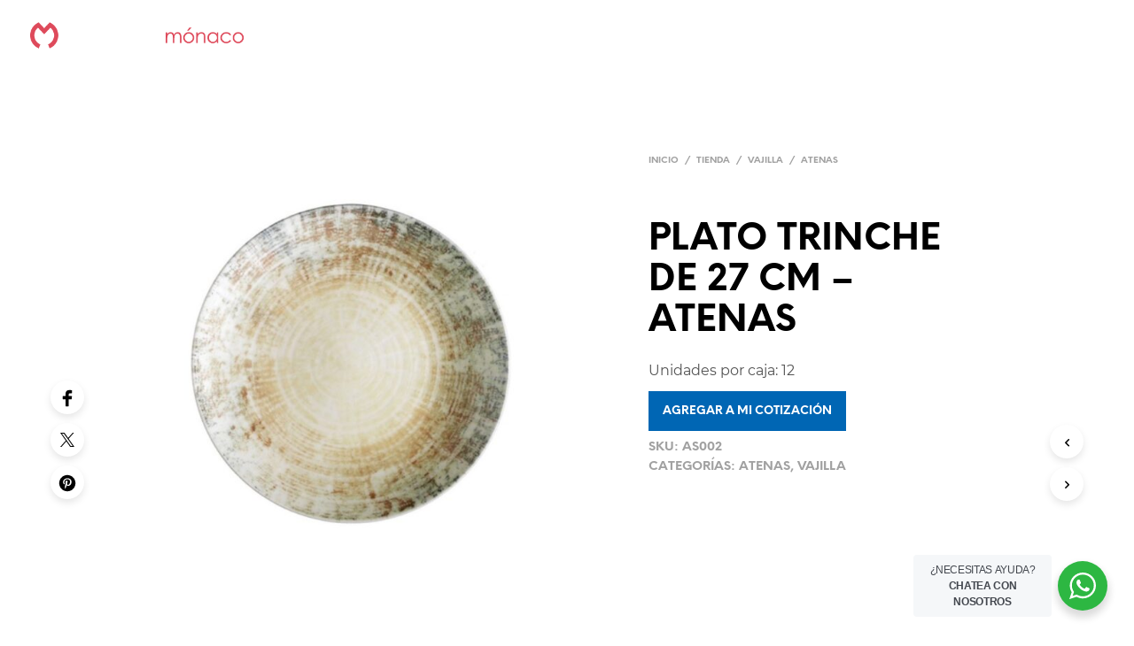

--- FILE ---
content_type: text/html; charset=utf-8
request_url: https://www.google.com/recaptcha/api2/anchor?ar=1&k=6LcnsUEgAAAAANOTeE-GzUTzdcqUp3RSOztP57sO&co=aHR0cHM6Ly9jcmlzdGFsZXJpYW1vbmFjby5jb206NDQz&hl=es&v=PoyoqOPhxBO7pBk68S4YbpHZ&size=normal&anchor-ms=20000&execute-ms=30000&cb=sybe7a16ry8t
body_size: 49504
content:
<!DOCTYPE HTML><html dir="ltr" lang="es"><head><meta http-equiv="Content-Type" content="text/html; charset=UTF-8">
<meta http-equiv="X-UA-Compatible" content="IE=edge">
<title>reCAPTCHA</title>
<style type="text/css">
/* cyrillic-ext */
@font-face {
  font-family: 'Roboto';
  font-style: normal;
  font-weight: 400;
  font-stretch: 100%;
  src: url(//fonts.gstatic.com/s/roboto/v48/KFO7CnqEu92Fr1ME7kSn66aGLdTylUAMa3GUBHMdazTgWw.woff2) format('woff2');
  unicode-range: U+0460-052F, U+1C80-1C8A, U+20B4, U+2DE0-2DFF, U+A640-A69F, U+FE2E-FE2F;
}
/* cyrillic */
@font-face {
  font-family: 'Roboto';
  font-style: normal;
  font-weight: 400;
  font-stretch: 100%;
  src: url(//fonts.gstatic.com/s/roboto/v48/KFO7CnqEu92Fr1ME7kSn66aGLdTylUAMa3iUBHMdazTgWw.woff2) format('woff2');
  unicode-range: U+0301, U+0400-045F, U+0490-0491, U+04B0-04B1, U+2116;
}
/* greek-ext */
@font-face {
  font-family: 'Roboto';
  font-style: normal;
  font-weight: 400;
  font-stretch: 100%;
  src: url(//fonts.gstatic.com/s/roboto/v48/KFO7CnqEu92Fr1ME7kSn66aGLdTylUAMa3CUBHMdazTgWw.woff2) format('woff2');
  unicode-range: U+1F00-1FFF;
}
/* greek */
@font-face {
  font-family: 'Roboto';
  font-style: normal;
  font-weight: 400;
  font-stretch: 100%;
  src: url(//fonts.gstatic.com/s/roboto/v48/KFO7CnqEu92Fr1ME7kSn66aGLdTylUAMa3-UBHMdazTgWw.woff2) format('woff2');
  unicode-range: U+0370-0377, U+037A-037F, U+0384-038A, U+038C, U+038E-03A1, U+03A3-03FF;
}
/* math */
@font-face {
  font-family: 'Roboto';
  font-style: normal;
  font-weight: 400;
  font-stretch: 100%;
  src: url(//fonts.gstatic.com/s/roboto/v48/KFO7CnqEu92Fr1ME7kSn66aGLdTylUAMawCUBHMdazTgWw.woff2) format('woff2');
  unicode-range: U+0302-0303, U+0305, U+0307-0308, U+0310, U+0312, U+0315, U+031A, U+0326-0327, U+032C, U+032F-0330, U+0332-0333, U+0338, U+033A, U+0346, U+034D, U+0391-03A1, U+03A3-03A9, U+03B1-03C9, U+03D1, U+03D5-03D6, U+03F0-03F1, U+03F4-03F5, U+2016-2017, U+2034-2038, U+203C, U+2040, U+2043, U+2047, U+2050, U+2057, U+205F, U+2070-2071, U+2074-208E, U+2090-209C, U+20D0-20DC, U+20E1, U+20E5-20EF, U+2100-2112, U+2114-2115, U+2117-2121, U+2123-214F, U+2190, U+2192, U+2194-21AE, U+21B0-21E5, U+21F1-21F2, U+21F4-2211, U+2213-2214, U+2216-22FF, U+2308-230B, U+2310, U+2319, U+231C-2321, U+2336-237A, U+237C, U+2395, U+239B-23B7, U+23D0, U+23DC-23E1, U+2474-2475, U+25AF, U+25B3, U+25B7, U+25BD, U+25C1, U+25CA, U+25CC, U+25FB, U+266D-266F, U+27C0-27FF, U+2900-2AFF, U+2B0E-2B11, U+2B30-2B4C, U+2BFE, U+3030, U+FF5B, U+FF5D, U+1D400-1D7FF, U+1EE00-1EEFF;
}
/* symbols */
@font-face {
  font-family: 'Roboto';
  font-style: normal;
  font-weight: 400;
  font-stretch: 100%;
  src: url(//fonts.gstatic.com/s/roboto/v48/KFO7CnqEu92Fr1ME7kSn66aGLdTylUAMaxKUBHMdazTgWw.woff2) format('woff2');
  unicode-range: U+0001-000C, U+000E-001F, U+007F-009F, U+20DD-20E0, U+20E2-20E4, U+2150-218F, U+2190, U+2192, U+2194-2199, U+21AF, U+21E6-21F0, U+21F3, U+2218-2219, U+2299, U+22C4-22C6, U+2300-243F, U+2440-244A, U+2460-24FF, U+25A0-27BF, U+2800-28FF, U+2921-2922, U+2981, U+29BF, U+29EB, U+2B00-2BFF, U+4DC0-4DFF, U+FFF9-FFFB, U+10140-1018E, U+10190-1019C, U+101A0, U+101D0-101FD, U+102E0-102FB, U+10E60-10E7E, U+1D2C0-1D2D3, U+1D2E0-1D37F, U+1F000-1F0FF, U+1F100-1F1AD, U+1F1E6-1F1FF, U+1F30D-1F30F, U+1F315, U+1F31C, U+1F31E, U+1F320-1F32C, U+1F336, U+1F378, U+1F37D, U+1F382, U+1F393-1F39F, U+1F3A7-1F3A8, U+1F3AC-1F3AF, U+1F3C2, U+1F3C4-1F3C6, U+1F3CA-1F3CE, U+1F3D4-1F3E0, U+1F3ED, U+1F3F1-1F3F3, U+1F3F5-1F3F7, U+1F408, U+1F415, U+1F41F, U+1F426, U+1F43F, U+1F441-1F442, U+1F444, U+1F446-1F449, U+1F44C-1F44E, U+1F453, U+1F46A, U+1F47D, U+1F4A3, U+1F4B0, U+1F4B3, U+1F4B9, U+1F4BB, U+1F4BF, U+1F4C8-1F4CB, U+1F4D6, U+1F4DA, U+1F4DF, U+1F4E3-1F4E6, U+1F4EA-1F4ED, U+1F4F7, U+1F4F9-1F4FB, U+1F4FD-1F4FE, U+1F503, U+1F507-1F50B, U+1F50D, U+1F512-1F513, U+1F53E-1F54A, U+1F54F-1F5FA, U+1F610, U+1F650-1F67F, U+1F687, U+1F68D, U+1F691, U+1F694, U+1F698, U+1F6AD, U+1F6B2, U+1F6B9-1F6BA, U+1F6BC, U+1F6C6-1F6CF, U+1F6D3-1F6D7, U+1F6E0-1F6EA, U+1F6F0-1F6F3, U+1F6F7-1F6FC, U+1F700-1F7FF, U+1F800-1F80B, U+1F810-1F847, U+1F850-1F859, U+1F860-1F887, U+1F890-1F8AD, U+1F8B0-1F8BB, U+1F8C0-1F8C1, U+1F900-1F90B, U+1F93B, U+1F946, U+1F984, U+1F996, U+1F9E9, U+1FA00-1FA6F, U+1FA70-1FA7C, U+1FA80-1FA89, U+1FA8F-1FAC6, U+1FACE-1FADC, U+1FADF-1FAE9, U+1FAF0-1FAF8, U+1FB00-1FBFF;
}
/* vietnamese */
@font-face {
  font-family: 'Roboto';
  font-style: normal;
  font-weight: 400;
  font-stretch: 100%;
  src: url(//fonts.gstatic.com/s/roboto/v48/KFO7CnqEu92Fr1ME7kSn66aGLdTylUAMa3OUBHMdazTgWw.woff2) format('woff2');
  unicode-range: U+0102-0103, U+0110-0111, U+0128-0129, U+0168-0169, U+01A0-01A1, U+01AF-01B0, U+0300-0301, U+0303-0304, U+0308-0309, U+0323, U+0329, U+1EA0-1EF9, U+20AB;
}
/* latin-ext */
@font-face {
  font-family: 'Roboto';
  font-style: normal;
  font-weight: 400;
  font-stretch: 100%;
  src: url(//fonts.gstatic.com/s/roboto/v48/KFO7CnqEu92Fr1ME7kSn66aGLdTylUAMa3KUBHMdazTgWw.woff2) format('woff2');
  unicode-range: U+0100-02BA, U+02BD-02C5, U+02C7-02CC, U+02CE-02D7, U+02DD-02FF, U+0304, U+0308, U+0329, U+1D00-1DBF, U+1E00-1E9F, U+1EF2-1EFF, U+2020, U+20A0-20AB, U+20AD-20C0, U+2113, U+2C60-2C7F, U+A720-A7FF;
}
/* latin */
@font-face {
  font-family: 'Roboto';
  font-style: normal;
  font-weight: 400;
  font-stretch: 100%;
  src: url(//fonts.gstatic.com/s/roboto/v48/KFO7CnqEu92Fr1ME7kSn66aGLdTylUAMa3yUBHMdazQ.woff2) format('woff2');
  unicode-range: U+0000-00FF, U+0131, U+0152-0153, U+02BB-02BC, U+02C6, U+02DA, U+02DC, U+0304, U+0308, U+0329, U+2000-206F, U+20AC, U+2122, U+2191, U+2193, U+2212, U+2215, U+FEFF, U+FFFD;
}
/* cyrillic-ext */
@font-face {
  font-family: 'Roboto';
  font-style: normal;
  font-weight: 500;
  font-stretch: 100%;
  src: url(//fonts.gstatic.com/s/roboto/v48/KFO7CnqEu92Fr1ME7kSn66aGLdTylUAMa3GUBHMdazTgWw.woff2) format('woff2');
  unicode-range: U+0460-052F, U+1C80-1C8A, U+20B4, U+2DE0-2DFF, U+A640-A69F, U+FE2E-FE2F;
}
/* cyrillic */
@font-face {
  font-family: 'Roboto';
  font-style: normal;
  font-weight: 500;
  font-stretch: 100%;
  src: url(//fonts.gstatic.com/s/roboto/v48/KFO7CnqEu92Fr1ME7kSn66aGLdTylUAMa3iUBHMdazTgWw.woff2) format('woff2');
  unicode-range: U+0301, U+0400-045F, U+0490-0491, U+04B0-04B1, U+2116;
}
/* greek-ext */
@font-face {
  font-family: 'Roboto';
  font-style: normal;
  font-weight: 500;
  font-stretch: 100%;
  src: url(//fonts.gstatic.com/s/roboto/v48/KFO7CnqEu92Fr1ME7kSn66aGLdTylUAMa3CUBHMdazTgWw.woff2) format('woff2');
  unicode-range: U+1F00-1FFF;
}
/* greek */
@font-face {
  font-family: 'Roboto';
  font-style: normal;
  font-weight: 500;
  font-stretch: 100%;
  src: url(//fonts.gstatic.com/s/roboto/v48/KFO7CnqEu92Fr1ME7kSn66aGLdTylUAMa3-UBHMdazTgWw.woff2) format('woff2');
  unicode-range: U+0370-0377, U+037A-037F, U+0384-038A, U+038C, U+038E-03A1, U+03A3-03FF;
}
/* math */
@font-face {
  font-family: 'Roboto';
  font-style: normal;
  font-weight: 500;
  font-stretch: 100%;
  src: url(//fonts.gstatic.com/s/roboto/v48/KFO7CnqEu92Fr1ME7kSn66aGLdTylUAMawCUBHMdazTgWw.woff2) format('woff2');
  unicode-range: U+0302-0303, U+0305, U+0307-0308, U+0310, U+0312, U+0315, U+031A, U+0326-0327, U+032C, U+032F-0330, U+0332-0333, U+0338, U+033A, U+0346, U+034D, U+0391-03A1, U+03A3-03A9, U+03B1-03C9, U+03D1, U+03D5-03D6, U+03F0-03F1, U+03F4-03F5, U+2016-2017, U+2034-2038, U+203C, U+2040, U+2043, U+2047, U+2050, U+2057, U+205F, U+2070-2071, U+2074-208E, U+2090-209C, U+20D0-20DC, U+20E1, U+20E5-20EF, U+2100-2112, U+2114-2115, U+2117-2121, U+2123-214F, U+2190, U+2192, U+2194-21AE, U+21B0-21E5, U+21F1-21F2, U+21F4-2211, U+2213-2214, U+2216-22FF, U+2308-230B, U+2310, U+2319, U+231C-2321, U+2336-237A, U+237C, U+2395, U+239B-23B7, U+23D0, U+23DC-23E1, U+2474-2475, U+25AF, U+25B3, U+25B7, U+25BD, U+25C1, U+25CA, U+25CC, U+25FB, U+266D-266F, U+27C0-27FF, U+2900-2AFF, U+2B0E-2B11, U+2B30-2B4C, U+2BFE, U+3030, U+FF5B, U+FF5D, U+1D400-1D7FF, U+1EE00-1EEFF;
}
/* symbols */
@font-face {
  font-family: 'Roboto';
  font-style: normal;
  font-weight: 500;
  font-stretch: 100%;
  src: url(//fonts.gstatic.com/s/roboto/v48/KFO7CnqEu92Fr1ME7kSn66aGLdTylUAMaxKUBHMdazTgWw.woff2) format('woff2');
  unicode-range: U+0001-000C, U+000E-001F, U+007F-009F, U+20DD-20E0, U+20E2-20E4, U+2150-218F, U+2190, U+2192, U+2194-2199, U+21AF, U+21E6-21F0, U+21F3, U+2218-2219, U+2299, U+22C4-22C6, U+2300-243F, U+2440-244A, U+2460-24FF, U+25A0-27BF, U+2800-28FF, U+2921-2922, U+2981, U+29BF, U+29EB, U+2B00-2BFF, U+4DC0-4DFF, U+FFF9-FFFB, U+10140-1018E, U+10190-1019C, U+101A0, U+101D0-101FD, U+102E0-102FB, U+10E60-10E7E, U+1D2C0-1D2D3, U+1D2E0-1D37F, U+1F000-1F0FF, U+1F100-1F1AD, U+1F1E6-1F1FF, U+1F30D-1F30F, U+1F315, U+1F31C, U+1F31E, U+1F320-1F32C, U+1F336, U+1F378, U+1F37D, U+1F382, U+1F393-1F39F, U+1F3A7-1F3A8, U+1F3AC-1F3AF, U+1F3C2, U+1F3C4-1F3C6, U+1F3CA-1F3CE, U+1F3D4-1F3E0, U+1F3ED, U+1F3F1-1F3F3, U+1F3F5-1F3F7, U+1F408, U+1F415, U+1F41F, U+1F426, U+1F43F, U+1F441-1F442, U+1F444, U+1F446-1F449, U+1F44C-1F44E, U+1F453, U+1F46A, U+1F47D, U+1F4A3, U+1F4B0, U+1F4B3, U+1F4B9, U+1F4BB, U+1F4BF, U+1F4C8-1F4CB, U+1F4D6, U+1F4DA, U+1F4DF, U+1F4E3-1F4E6, U+1F4EA-1F4ED, U+1F4F7, U+1F4F9-1F4FB, U+1F4FD-1F4FE, U+1F503, U+1F507-1F50B, U+1F50D, U+1F512-1F513, U+1F53E-1F54A, U+1F54F-1F5FA, U+1F610, U+1F650-1F67F, U+1F687, U+1F68D, U+1F691, U+1F694, U+1F698, U+1F6AD, U+1F6B2, U+1F6B9-1F6BA, U+1F6BC, U+1F6C6-1F6CF, U+1F6D3-1F6D7, U+1F6E0-1F6EA, U+1F6F0-1F6F3, U+1F6F7-1F6FC, U+1F700-1F7FF, U+1F800-1F80B, U+1F810-1F847, U+1F850-1F859, U+1F860-1F887, U+1F890-1F8AD, U+1F8B0-1F8BB, U+1F8C0-1F8C1, U+1F900-1F90B, U+1F93B, U+1F946, U+1F984, U+1F996, U+1F9E9, U+1FA00-1FA6F, U+1FA70-1FA7C, U+1FA80-1FA89, U+1FA8F-1FAC6, U+1FACE-1FADC, U+1FADF-1FAE9, U+1FAF0-1FAF8, U+1FB00-1FBFF;
}
/* vietnamese */
@font-face {
  font-family: 'Roboto';
  font-style: normal;
  font-weight: 500;
  font-stretch: 100%;
  src: url(//fonts.gstatic.com/s/roboto/v48/KFO7CnqEu92Fr1ME7kSn66aGLdTylUAMa3OUBHMdazTgWw.woff2) format('woff2');
  unicode-range: U+0102-0103, U+0110-0111, U+0128-0129, U+0168-0169, U+01A0-01A1, U+01AF-01B0, U+0300-0301, U+0303-0304, U+0308-0309, U+0323, U+0329, U+1EA0-1EF9, U+20AB;
}
/* latin-ext */
@font-face {
  font-family: 'Roboto';
  font-style: normal;
  font-weight: 500;
  font-stretch: 100%;
  src: url(//fonts.gstatic.com/s/roboto/v48/KFO7CnqEu92Fr1ME7kSn66aGLdTylUAMa3KUBHMdazTgWw.woff2) format('woff2');
  unicode-range: U+0100-02BA, U+02BD-02C5, U+02C7-02CC, U+02CE-02D7, U+02DD-02FF, U+0304, U+0308, U+0329, U+1D00-1DBF, U+1E00-1E9F, U+1EF2-1EFF, U+2020, U+20A0-20AB, U+20AD-20C0, U+2113, U+2C60-2C7F, U+A720-A7FF;
}
/* latin */
@font-face {
  font-family: 'Roboto';
  font-style: normal;
  font-weight: 500;
  font-stretch: 100%;
  src: url(//fonts.gstatic.com/s/roboto/v48/KFO7CnqEu92Fr1ME7kSn66aGLdTylUAMa3yUBHMdazQ.woff2) format('woff2');
  unicode-range: U+0000-00FF, U+0131, U+0152-0153, U+02BB-02BC, U+02C6, U+02DA, U+02DC, U+0304, U+0308, U+0329, U+2000-206F, U+20AC, U+2122, U+2191, U+2193, U+2212, U+2215, U+FEFF, U+FFFD;
}
/* cyrillic-ext */
@font-face {
  font-family: 'Roboto';
  font-style: normal;
  font-weight: 900;
  font-stretch: 100%;
  src: url(//fonts.gstatic.com/s/roboto/v48/KFO7CnqEu92Fr1ME7kSn66aGLdTylUAMa3GUBHMdazTgWw.woff2) format('woff2');
  unicode-range: U+0460-052F, U+1C80-1C8A, U+20B4, U+2DE0-2DFF, U+A640-A69F, U+FE2E-FE2F;
}
/* cyrillic */
@font-face {
  font-family: 'Roboto';
  font-style: normal;
  font-weight: 900;
  font-stretch: 100%;
  src: url(//fonts.gstatic.com/s/roboto/v48/KFO7CnqEu92Fr1ME7kSn66aGLdTylUAMa3iUBHMdazTgWw.woff2) format('woff2');
  unicode-range: U+0301, U+0400-045F, U+0490-0491, U+04B0-04B1, U+2116;
}
/* greek-ext */
@font-face {
  font-family: 'Roboto';
  font-style: normal;
  font-weight: 900;
  font-stretch: 100%;
  src: url(//fonts.gstatic.com/s/roboto/v48/KFO7CnqEu92Fr1ME7kSn66aGLdTylUAMa3CUBHMdazTgWw.woff2) format('woff2');
  unicode-range: U+1F00-1FFF;
}
/* greek */
@font-face {
  font-family: 'Roboto';
  font-style: normal;
  font-weight: 900;
  font-stretch: 100%;
  src: url(//fonts.gstatic.com/s/roboto/v48/KFO7CnqEu92Fr1ME7kSn66aGLdTylUAMa3-UBHMdazTgWw.woff2) format('woff2');
  unicode-range: U+0370-0377, U+037A-037F, U+0384-038A, U+038C, U+038E-03A1, U+03A3-03FF;
}
/* math */
@font-face {
  font-family: 'Roboto';
  font-style: normal;
  font-weight: 900;
  font-stretch: 100%;
  src: url(//fonts.gstatic.com/s/roboto/v48/KFO7CnqEu92Fr1ME7kSn66aGLdTylUAMawCUBHMdazTgWw.woff2) format('woff2');
  unicode-range: U+0302-0303, U+0305, U+0307-0308, U+0310, U+0312, U+0315, U+031A, U+0326-0327, U+032C, U+032F-0330, U+0332-0333, U+0338, U+033A, U+0346, U+034D, U+0391-03A1, U+03A3-03A9, U+03B1-03C9, U+03D1, U+03D5-03D6, U+03F0-03F1, U+03F4-03F5, U+2016-2017, U+2034-2038, U+203C, U+2040, U+2043, U+2047, U+2050, U+2057, U+205F, U+2070-2071, U+2074-208E, U+2090-209C, U+20D0-20DC, U+20E1, U+20E5-20EF, U+2100-2112, U+2114-2115, U+2117-2121, U+2123-214F, U+2190, U+2192, U+2194-21AE, U+21B0-21E5, U+21F1-21F2, U+21F4-2211, U+2213-2214, U+2216-22FF, U+2308-230B, U+2310, U+2319, U+231C-2321, U+2336-237A, U+237C, U+2395, U+239B-23B7, U+23D0, U+23DC-23E1, U+2474-2475, U+25AF, U+25B3, U+25B7, U+25BD, U+25C1, U+25CA, U+25CC, U+25FB, U+266D-266F, U+27C0-27FF, U+2900-2AFF, U+2B0E-2B11, U+2B30-2B4C, U+2BFE, U+3030, U+FF5B, U+FF5D, U+1D400-1D7FF, U+1EE00-1EEFF;
}
/* symbols */
@font-face {
  font-family: 'Roboto';
  font-style: normal;
  font-weight: 900;
  font-stretch: 100%;
  src: url(//fonts.gstatic.com/s/roboto/v48/KFO7CnqEu92Fr1ME7kSn66aGLdTylUAMaxKUBHMdazTgWw.woff2) format('woff2');
  unicode-range: U+0001-000C, U+000E-001F, U+007F-009F, U+20DD-20E0, U+20E2-20E4, U+2150-218F, U+2190, U+2192, U+2194-2199, U+21AF, U+21E6-21F0, U+21F3, U+2218-2219, U+2299, U+22C4-22C6, U+2300-243F, U+2440-244A, U+2460-24FF, U+25A0-27BF, U+2800-28FF, U+2921-2922, U+2981, U+29BF, U+29EB, U+2B00-2BFF, U+4DC0-4DFF, U+FFF9-FFFB, U+10140-1018E, U+10190-1019C, U+101A0, U+101D0-101FD, U+102E0-102FB, U+10E60-10E7E, U+1D2C0-1D2D3, U+1D2E0-1D37F, U+1F000-1F0FF, U+1F100-1F1AD, U+1F1E6-1F1FF, U+1F30D-1F30F, U+1F315, U+1F31C, U+1F31E, U+1F320-1F32C, U+1F336, U+1F378, U+1F37D, U+1F382, U+1F393-1F39F, U+1F3A7-1F3A8, U+1F3AC-1F3AF, U+1F3C2, U+1F3C4-1F3C6, U+1F3CA-1F3CE, U+1F3D4-1F3E0, U+1F3ED, U+1F3F1-1F3F3, U+1F3F5-1F3F7, U+1F408, U+1F415, U+1F41F, U+1F426, U+1F43F, U+1F441-1F442, U+1F444, U+1F446-1F449, U+1F44C-1F44E, U+1F453, U+1F46A, U+1F47D, U+1F4A3, U+1F4B0, U+1F4B3, U+1F4B9, U+1F4BB, U+1F4BF, U+1F4C8-1F4CB, U+1F4D6, U+1F4DA, U+1F4DF, U+1F4E3-1F4E6, U+1F4EA-1F4ED, U+1F4F7, U+1F4F9-1F4FB, U+1F4FD-1F4FE, U+1F503, U+1F507-1F50B, U+1F50D, U+1F512-1F513, U+1F53E-1F54A, U+1F54F-1F5FA, U+1F610, U+1F650-1F67F, U+1F687, U+1F68D, U+1F691, U+1F694, U+1F698, U+1F6AD, U+1F6B2, U+1F6B9-1F6BA, U+1F6BC, U+1F6C6-1F6CF, U+1F6D3-1F6D7, U+1F6E0-1F6EA, U+1F6F0-1F6F3, U+1F6F7-1F6FC, U+1F700-1F7FF, U+1F800-1F80B, U+1F810-1F847, U+1F850-1F859, U+1F860-1F887, U+1F890-1F8AD, U+1F8B0-1F8BB, U+1F8C0-1F8C1, U+1F900-1F90B, U+1F93B, U+1F946, U+1F984, U+1F996, U+1F9E9, U+1FA00-1FA6F, U+1FA70-1FA7C, U+1FA80-1FA89, U+1FA8F-1FAC6, U+1FACE-1FADC, U+1FADF-1FAE9, U+1FAF0-1FAF8, U+1FB00-1FBFF;
}
/* vietnamese */
@font-face {
  font-family: 'Roboto';
  font-style: normal;
  font-weight: 900;
  font-stretch: 100%;
  src: url(//fonts.gstatic.com/s/roboto/v48/KFO7CnqEu92Fr1ME7kSn66aGLdTylUAMa3OUBHMdazTgWw.woff2) format('woff2');
  unicode-range: U+0102-0103, U+0110-0111, U+0128-0129, U+0168-0169, U+01A0-01A1, U+01AF-01B0, U+0300-0301, U+0303-0304, U+0308-0309, U+0323, U+0329, U+1EA0-1EF9, U+20AB;
}
/* latin-ext */
@font-face {
  font-family: 'Roboto';
  font-style: normal;
  font-weight: 900;
  font-stretch: 100%;
  src: url(//fonts.gstatic.com/s/roboto/v48/KFO7CnqEu92Fr1ME7kSn66aGLdTylUAMa3KUBHMdazTgWw.woff2) format('woff2');
  unicode-range: U+0100-02BA, U+02BD-02C5, U+02C7-02CC, U+02CE-02D7, U+02DD-02FF, U+0304, U+0308, U+0329, U+1D00-1DBF, U+1E00-1E9F, U+1EF2-1EFF, U+2020, U+20A0-20AB, U+20AD-20C0, U+2113, U+2C60-2C7F, U+A720-A7FF;
}
/* latin */
@font-face {
  font-family: 'Roboto';
  font-style: normal;
  font-weight: 900;
  font-stretch: 100%;
  src: url(//fonts.gstatic.com/s/roboto/v48/KFO7CnqEu92Fr1ME7kSn66aGLdTylUAMa3yUBHMdazQ.woff2) format('woff2');
  unicode-range: U+0000-00FF, U+0131, U+0152-0153, U+02BB-02BC, U+02C6, U+02DA, U+02DC, U+0304, U+0308, U+0329, U+2000-206F, U+20AC, U+2122, U+2191, U+2193, U+2212, U+2215, U+FEFF, U+FFFD;
}

</style>
<link rel="stylesheet" type="text/css" href="https://www.gstatic.com/recaptcha/releases/PoyoqOPhxBO7pBk68S4YbpHZ/styles__ltr.css">
<script nonce="-mrGhzmkqGTzKzAiCKsVsQ" type="text/javascript">window['__recaptcha_api'] = 'https://www.google.com/recaptcha/api2/';</script>
<script type="text/javascript" src="https://www.gstatic.com/recaptcha/releases/PoyoqOPhxBO7pBk68S4YbpHZ/recaptcha__es.js" nonce="-mrGhzmkqGTzKzAiCKsVsQ">
      
    </script></head>
<body><div id="rc-anchor-alert" class="rc-anchor-alert"></div>
<input type="hidden" id="recaptcha-token" value="[base64]">
<script type="text/javascript" nonce="-mrGhzmkqGTzKzAiCKsVsQ">
      recaptcha.anchor.Main.init("[\x22ainput\x22,[\x22bgdata\x22,\x22\x22,\[base64]/[base64]/[base64]/[base64]/[base64]/[base64]/KGcoTywyNTMsTy5PKSxVRyhPLEMpKTpnKE8sMjUzLEMpLE8pKSxsKSksTykpfSxieT1mdW5jdGlvbihDLE8sdSxsKXtmb3IobD0odT1SKEMpLDApO08+MDtPLS0pbD1sPDw4fFooQyk7ZyhDLHUsbCl9LFVHPWZ1bmN0aW9uKEMsTyl7Qy5pLmxlbmd0aD4xMDQ/[base64]/[base64]/[base64]/[base64]/[base64]/[base64]/[base64]\\u003d\x22,\[base64]\\u003d\\u003d\x22,\[base64]/DqEHDlsO1wq1oD8OZwo7CuGkCwp5UcsOlOTbCtWPDv3UgbiPCnsO1w4LDtxQpNUQ6FMKSwp8Bwp5+w5jDgkAFAivCpwPDk8K6bS/Dj8OHwpBxw7MlwqAvwqJodcKUT0Z1acOHwoDCmzo5w4vDhsOxwppEWMOKA8Ojw68lwobCpCPCncKJw7fCqsOewrRRw7TCssKaRTJ/w7TCq8K1w4cXe8O5eQI3w695SUDDpcOPw6t3d8K4UQ16w7LChllJVEhQLcOvwp/DhXMbw4YFVsKsBcORwrjDh2bCpgXCpMOEfsOAUhLCk8Kcw67CgWMnwr92w4E3LsKNwrEWVTLCk2M6cRdkEcKgwpHCg31PeHEWwo/CgcKlUcOxwqrDiEHDsmzCgcOuwqkqbAh8w4cNEMKFG8O3w6nDjXIfZ8KXwrdhbMODwoXDiwrDjlnCrgYhWcObw7QRwrlywq9aWnHCrcOLfFEsMMK1eTENwoomElHCpcKEwqE6Q8OlwpAcwq/[base64]/wqkEL3zCn8KfczVZwoFgwocaw5vDgcKgfix+wp3CisKZwqo5ZVTDmMOSw7rCsE5Iw6HDp8OsHjBEXsOAPMOHwpbDtRnDo8OzwrrCg8O2PMOXb8KQUsOvw63CglrDgUZyw4/CiW5hKxZawpUcTEcPwrHCqWLDnMKHKMO7XsODVsOnwoDDl8KFTsOawqDCgcO4TcOHw5XDtMKuOR/DpQDDq1zDoz9aUyExworDiAfCksKNw4XCm8ODwqlEHsKmwpRDOx4PwpJdw7EIwp/Ds3E/wq3Cvz8OOsOTwrjDt8KoV37CocOQCcO4KMKNODcWTnPCgMKde8KnwrRww4vCmic+wrkbw6vCtsK8YE5qQRoCwpPDnSLCiDPCoXDDvsO1NcKDw4DDljfDnsKETjnDrBk0w5shb8K/wpvDp8OrNcOFwq/Du8KxKkDCgFrCjgjCoFvDhj8Cw6Ydf8O8TsKMw5sjYsKEwovCi8KLw5o2N3XDlsOXAnxddsOXQMOkWTbCsV/CvsOhw4YvD2zCtSdFwqA7O8OjbHEowqTCpMKJL8K2w6TCoTNvP8KedE83XsKdehrDpMK3Z0TDpMOPwptcdsKYw4bDn8OcF0IkcBLDllEbS8KmTAzCksOhwpXCqcOmLMKGw79xYMOIWMKxRm0KASPDlCQFw5oawqrDv8OtXsO0RcOrc0R/Qx7Cng4gwqjCoW3DkQITZXUDw6ZNRsKRw6R1ZivCpsO0XsK4aMOtEMK7HCBcQ1/DjXzDkcOwSMK6UcOfw4PChjrCi8Kheyw4IHHDn8KnZUwoE0ImFcKqwpzDqx/[base64]/DkMOiw7hdeifDlsKaw6zDujhZdsOCwroOw5VIw7cXwrrCn30rRDrDjBbDtsOFT8OPwoh4wpDCu8KqwpLDjsKOAXx1G3LDiVsTwqLDpSw/JMOXB8Kjw4XDgcOiwrXDt8OCwqMrVcOXwqDCocK4X8Kgw5w3dcK+w6DCjsOOVcKlMQ/ClS3Dg8Osw4hLX00yScOOw5/CvsOFwrVTw6IKw4gqwqlYwrwWw4EIO8K7D3oCwqrCncOJwqfCmcKGJjExwpHChsOzwqZJXQrCh8Obw7sQUsK5MilwMcKaHho1w6FtI8KpPzBJIMOew4R/bsKTQU7DrG5ew4lVwqfDv8OHwovCqVXCu8K9LsKfwpbCscKPVADDnsKcwqrCujXCvl8dw7jDtS0qw7FzSzDCpsKywp3Dr2nCgUfCjcK4wrttw5kSw5Acwq8owo3DuRkQNsOnR8ODw4bChAVfw6pbwpMNE8OLwp/CuAnCs8KYMcOWe8KhwrvDnHvDvyB6wr7CosKMw5c5wq9Ew6fCjMO4SjjDrmB/NUjCvB3CkC7CnhdwDDfCmsK6LCtWwoTCo0PDjMOsKcKaOlJfWMOqRMKSw7jCnn/Cp8KPPsOJw5HCn8Ktw4JACXjCoMKFw655w7/Dq8OhEsKLacKcwrvDhcOSwrgSXMOCSsK3cMOgwo0yw5FYRG5GdzzCocKYJHDDi8OJw5ROw4/DisOeWErDnntLw73Ctgo0Gl4hB8KBQsK3aEFhwr7DilRDw5DCgAZlCsK4RTDDpMOSwqM3woF4wrclw4HCicKvwpvDiXbCqFBTw7leXMOlZk7DhcOPGsOALSTDrikdw6nCkUzCi8OTw5fCp0FvNRLDu8KEw791NsKrwoxGw5fDmDvCgQ1Ww6ZGw7AYw7/Cuhtdw6YIacOTVil/fgrDscOOYgbChMO/wodswo1Aw5bCqsOjw74uc8ORw5IZdyrCg8Ktw6s3w584ccONw41mI8K7wqzCnWLDil/CjsOxwop4U3UxwqJWQsK/[base64]/wo0XwrTDux0jwq8kTCd5TWnCp2ZBwp/[base64]/[base64]/CvcKyw68Xw6XDly/CrClCBHDCtcOWbQRxwrQOwpJcVxbDuAvDusKvw6gqw43DokVgw7MowpoeHWHCuMOZwrsswphLwoJqwo8Sw6FKw6pHdRkCw5zClw/CrMOewp7Cu0Y+QsKJw5TDhsKsL1tLMSrCjMOAVw/CoMKod8Krw7HDv0FOBMK8wosRAMOgw6lATsKNEsKQU3RDwqDDjMO5w7fCiFgzw6B5wqzCiTfDkMK4ZFdFwotfw79mUCnDncOHdU7DjxsRwpxQw5pGS8OSYgkRw4bCicKWKcKDw6UYw5R7W28DWhLDh1puKsK0ZSnDusOaZMOZdVEWFcOuJcOow6XCnx/[base64]/wq/ClMKBHFnCk27CrnXCpEfCg8Kzbl3CjTFYAsOSw5c/C8OrfMOgw4skw4TDpE3DtCdkw6LDhcOFwpZUA8K2ZAdaE8KRAwPCtWHDs8O2N3wGVMKAGxsIwqBlWkPDoXcrNkHCn8ONwp0FRULClVXCgGzDuys9w69ow5nDnsOfwpjCtcKtw5/DhkjCh8O8NU3Co8OTcsKSwqEePcK8RsOyw7Msw4w4cAnClzrDrFY3XsKWBH3CjivDpnkfegZpw4E1w4lJwpYaw7PDvlvDr8Kdw71TWcKDOGHCsQEPwoHDq8ObQ25fRMOUIsOraEXDn8KNMAxhw4Q6IcKKZMKkJ2RuN8OhwpTDk1lxwpYfwo/CpELCkjTCoBUOQFDCq8OLwr/Cs8K2RUTCmcKpeQ80Q3YOw73CsMKDRsKBNQLCsMOJPStMXGApw5YKV8KowrTCnsKZwqs2WsK6HH8RwrHCq3VeeMKfw7fCjnEIHihEw5/CgsOebMONw4XCoAZVGMKfAHDDr0nCpGwvw4UGF8O+cMOmw4fChWTCnFM9S8OHwrFndcOawrjDucKRwrtsKGAFwrPCrsOXaD5dYATCojMsRsOAVMKiKVpTw6HDpBjDusKnU8OdW8K+MMOdYcK6EsOCwpt5wpNJIDPCiisCK3vDpi3DpUshwos+SwhIVScmEAzCrsK/QcO9IMOCw7DDkT3CjQ3DksOZw57DrChSw5XCj8O6wpctJcKZNMO+wrXCpgLCmA3Dmm4LasK0Mk7DnBJXO8Kzw6oAw5ZLYcKSTjknwpDCsyFqfSA8w5nDlMK3BivCrsO7woHDj8Ofw7c8WARdw4vDv8K0w7EGfMK+w6TDosOHDMKpw6/DosKIwqXCoRYodMK8w4VEw6hcYcKVwoPCn8OVAQbCksKUWiPDmMOwJzzCtMOjwrLCrGfCpx3CosKUw5t3w7rCnMOwGjnDkS3Ct0rDg8OqwqvDshbDqF5Ww6w6BMOcWsOjw6zDhSLCuzzCvAHCiTNfVgYvwp1Aw5jCkxtrHcOwdMO/w7BRWw8Cw6EbVyXDp3TDs8KKw7zDk8Kdw7cMw5BawolaTsKewrkwwpjDvMKew4UOw7XCv8KAAsO5bMODPcOqNCwqwrwDw70jPMOYwpwvXB/DoMKCPcKeOxvCjsO+wo7DpjvCtMKqw5o5wo8wwr4NwoXCthFkfcK+NU9iBsOkw7xpFzkGwp3CpR7CiCFqw7vDmk7DkQLDoRB5wqNnw7/CoDx3dWjDskfDgsOqw5NwwqBtQsOqwpfDqV/DmcKOwqRRw7HCl8Ojw6nCnSXDqMOxw78UbsOsRwXClsOiw79XbH1zw6QZb8OZwobDol7CtcOXwpnCvijCusOcU3DDsirCkHvCtVBCEMKMa8KXXsKQFsK/w6lrasKYUk18wqptJcOEw7jDmw4eMXx+a3dmw4vDmMKVw4w3aMOFFT0zQzxQcsKpI39QBhJBFyxtwpV0bcOpw6ggwovCnsO/[base64]/M8KTXjQdbsOrwrAVw5lmKcKmRUo3w5/[base64]/w5TCiHjCjwLCpsOoAcOew5IcwonCtW5pESsLw5TCjwvDhsOuw5PCtnJIwp0dw6cUTsK2w5XDq8OyNcOgwqNyw6khw4ctehQnIi3DjUnDgxfCtMOwDsKkWhsgw7E0a8KpKFR5w4rDlcOHXSjCg8OUPHt1FcK5XcKGaX/DljxLw41jDy/DuQQWSmHCmsKaT8OTw6DDqgglw6Vcw7cqwpPDn2YLwprDuMOJw75fwrjCsMKYw58uC8Oyw53DvWIBJsKva8K7XwMMw6d9dT7DhcKUScK9w5JMY8KiS1nDsBPCo8O8wpDDgsKOwqEuf8K3DsKuw5PCqcOHw4o9w5XDujbDtsKHwqE1ES53HTgxwqXCk8K3asOGAcKPOA/CgznCsMKTw6cPwrYJAcOtXTBgw6bDlcKGQndMaB3Ck8ORPCXDlwppUMOkOsKtRwdnwqbDscOFwqvDhnMeVsOcw63Cm8K0w48xw453w61Hw6LDlsOoWcK/IsOjw5hLwosUEMOsC0YGw77CjREmwqLCgzwVwpDDsHDClQpOw47CscKiwqFtPXDDo8OqwoBZLsOWW8Kgw74QFcOFPm4IaW7DjcKIAMOFIsOvaChJS8OJCMK2ehZOLCXDhMOqw7pQHcOBH3lLN0J+wr/CiMO1bT/DmwTDuzDDujrCv8KrwpICCsOPwrnCvynCgcOIRRHDlWk2alJ1cMKsRsKWehzCuCEcwq9fDQjDnMKgw6fCsMOiIV4hw5rDsEtkZgHCncKRwrfCh8OKw7zDhsKjwrvDtcK/woZeQUTCm8KxP18MCsOOw44twqfDt8Ovw7rCoWLClsK+w7bCn8KnwpBESsKOLlfDv8KoeMKib8Ozw57DkRZDwqVUwr0KR8K5Fh/DksKTw4/Cv3zCusKOwrvCtsOLYgkAw6XCusKEwpbDk1dbw6dVVsKJw7gmeMOUwotowplZWFxsfFrCjGRkfnxiw4tnwr3DlsO+wozDhCliwo5Twpw0OxUEwqHDisKzdcOPWsKWXcKzc0g6wpF/wpTDsADDjAHCnWY5OcK1wotbL8OZwopawq7Cnk/Di0Upwq/[base64]/DtEU/wqzDhQ1AO0jCn8O6aysxaS13wqjDklhmJgcQwr5NPsO5wrsrRMK8w5ohw486VsOWwo/Du3AIwpLDsHTCrsO0c0DDnsKRJcKUa8Kkw5vDgsOOJnUMw5PDgRcpIsKzwrUVRA3DkRwnw4pNeUwVw6DCpUEEwqvDp8OuQMK0wrzCqDXDu3QNwobDlyxeWBRkHXPDpD9/[base64]/DgcKSEcO/MsOTMsKrwrXCvkHDoRTDosKub8KCwodywp/[base64]/Di8OkBDcxB2LDv8Kbw4leV8OTfcOyw5h0e8K/[base64]/DhTx7wq/Cri1yw49dQFsUw61pw7FDw7HCgsKof8KyShoJw7UnOMO9wobCvsOHTGDCqE0Rw7ogw4HCosKcOzbCksK/eHrDmMO1wo/CssOTwqPCqsKbT8KXG3vDlsOJBMKLwo82GynDlsOywp0FeMKxwqXDphsIGMO/dMKiwp/Cr8KbCQHCm8K6AMK/w4vDn1PDgRbDssOVGzYTwrnCssO/RCFFwoVsw7IhLsO9w7FDDMORw4DDqx/[base64]/DkMOUai7DlW7DjsKKDsKgw5bDpMKqw600w48Dw7MGw7cjwrjCnHxmw7/DisObRHl3w600wqVEwpw1w5MvLsKIwprCkw9wGcKNIMO6wovDr8KWIyvCjVrCn8KAOsKaflTCmMOwwovCsMO8cHzDqW9Mwqd1w6vCuEFfwooVbTnDucK5G8Osw53CgRU9woYceArCrjPDpwU/[base64]/ChlYMDMKOWDDDtcOAw43DssOISRl/M8KxdV3ClR0tw6TCscKmJcOMw7TDgh/CpjzCvW/[base64]/DusOZEhHDujs6AMOBwr7DsEbDgcKZwrk/ZEDDlcOOwpjDrwMbw4bDrwPDmMK5w6LDqxbDhlvCgcKPwo4tXMOXAsKVwr1RYQDDgnoWccKvwocHw7jDmGLDnkLDusOXwoLDlFXCssK/w6nDgcK0Z2RmMMKFwpHClcOqc2DDllXCgMKUXGHCjMK/U8OswrrDrX7Do8Ovw63CuCl1w4QBw4jCt8OlwrbCjmB7ZyjDuFjDpMKOCsK6PxdlBBBwVMKBwpBLwpfCjFMqw6V+wrRMAkpUw54QLVjCuWLDl0NlwplKwqPCv8K9fcOgKD5ew6XClsO0PV9Jwroww55MVQLDq8Ojw6ccYcOpwqfDj2dYbMO7w6/Do3Flw79kJcOKA2zChHrDgMOuw5xuwqzCnMKOwqjDosK0SFvCk8KWwogXa8OBw53CgiEhwoUvaBgiwq52w4/DrsONcCEEw4BCw4zDo8KjRsKIwo1QwpASXMKdw7kTwr3DrEIBLgI2w4ETw4rDkMKBwoHCi3BOwod/[base64]/CvCTCoMOKw4fCsTfCmMOXwpzDiMKAw6xGw7Q2RsO8SyvCh8Kmwp3CjFHDp8Osw43Dhw0qFsOaw7TDtCnCp2HChMKvFVLDnRnCjMO9BG/ChHgdX8KwwqbDriYVWi7Cg8KLw7wWfnEQw5vDm13DpkR0SHlRw43DrSUVQSRpNwnDuXRTw4TDhHDDmzbCmcKQwp3DgF0QwodiSMOVw6XDk8K3wqHDmmhPw5lzw4nClMK6GDMNwqDDoMOVw4fCtx/CjcOHAyR/wr9RZCMxw4XDqT8Swr1Yw78icMKob3wXwopTb8O4w4UKCsKIwqbDvcOiwqY/w7LCq8OTb8K0w5bDscOMBsOAYsK0w5kwwrfDtD4PNwvCjTQnBh3DssKxwrDDh8OPwqTCgcOAwqLCg2x7w57Du8KkwqbDqGBdcMO9aCxVbmDDrG/DhgPCksOuC8O3YkY1MMOgwppJccK9PcK2wo0RBMKmw4LDq8K7w7s7Rmh/f3EiwrDDtQwBBMKdf1bDj8OnS0zDlQHCgMOgw6QNw5LDo8OBw7YpWcKFw5cHwr/CnUbDuMODwpY3e8OLJzLDlsORViF2wqJWR2fClcKNwq3DkcKPwpgeW8KOBQkTw7QRwrZiw7rDtkICbsOmw47DqsK8wrrCucKrw5LDiVoYw7/CqMOhw7glKcK7wroiw7TCqHPDhMK3woTCmyQqw5Ntw7rDoSjCnsO/woROe8Khw6DCp8OyKDLCjQMcw6jCmFF1TcOswqxASGvDgsKzSEDCj8KlXcK1OMKVF8OveS/DvsO+woPCkMOqw5fCpS1ww5hnw4xtwpE+Z8KVwpQYDFzCjMOVRGLDuhw4PB09SRHDhcK0w5/CosK+w6XDs0/[base64]/DnMOYBVBswqUZw7N9FMOwXMOtw4bCoMOgwqjCuMOcw40uS2/[base64]/wrvDiyPDr8OTw4DCrmYOHMKJHMOTIz3Diit5SsKQdsKBw6PCkiAGXh/DksKywrXCm8KlwoMVAg3DihTCpFABIwpqwoZUEMOpw4DDmcKCwq/DgsOhw6DCssKDFcKewrIVKsKlPRwCVWXCqcOIwp4Mw5YAwokNQMOywqTDvSRqwpk6QltZw6tPwpRoLsKdbMOMw63CiMOEwrd9w5bChMOUwprDqMOGQhvDly/DgUkaXjRMBHzCncOlYsKeJMKHPMOlFsOnTMKvDsO7w4rCgQczSMOCXEkkwqXDhR3Ci8KqwrnCvDzCuB43w7NiworCtlhZw4LCkMKqw6rDpn3DoSnDlR7CnxIcw5PCmxdME8KFBG/DoMOxX8Kdw7XCg2lLV8KbZUjCi2/[base64]/DgQjDkxXCoMOIwrvCrcK7LcKqwovDn195w6o2wqs6wqBVT8KGw6pwARMvFSLCkn7CicKEwqHCtxzCnMK5IAbDjMKJw4DCtMOBw6XCvsK5w79iwoQ+wrUUUjpqwoYXwpkPwqXDoxLCrn9KHChywr/DiTNyw5vDv8OYw4rDnS0jKMO9w6kXw6/CvsOebMOCcC7CrCHCsEzCk2Ihw5Bnw6HDkWUfOMK3WsKAccKRwrtWZEJZDEDDhcOVfjlywoPCkgfCo0bCgsO4ecOBw4oswqxBwoMIw57CqwfDmyVeOkUBRErDgjTDrjPCoDJIB8OnwpBdw5/Dl1LCu8KfwpTDl8KUX1nCgcKYwoY9wrbCpcO/[base64]/[base64]/XcO9WMK4w6hCwqTCmMOLw5PDr2fCrMKsYhUvT8KNw4zDkMKbbsKPwqrCvwN3w7kGwrMVwqTDu2/Dk8O7cMO4RcKcYMOAAMOgHsO7w7rCiXzDu8KRwpzCoUrCumzCujDCnTvDosOPwo1BLcOhN8K4M8KCw4l8w4BmwppOw6hRw5pEwqplGWFsKsKdw7MZw6/DsDwaPHchw7DCpUAGw5I6w5wYw6HClMOXw5HCpy1nw6oKJcK3YsOBTsK0e8KPSk3CiQ9GcFxkwqXCosOhI8OYLxLCl8KqR8KmwrJ7woDCj0HCgcOgwrzCrx3Cu8OKwqPDk0TDjU3CiMOYw5jDksKxJMO/PsOVw6R/FMODwpwWw4DCp8K/SsOlw4LDglZuwqLDsx88w4d0wq3CrRc0wpXDssOVw6x/[base64]/[base64]/Dk0xTMw8vXEZZwrTCpcO6PsKAGcOSw5jDtRzCnHTDlC5Uwr4rw4rDv3glHTlhFMOccRlGw7LCpEXCv8KBw4x4wrDCm8K7w6HCg8OPw7UNwqHCiFhWw6HCrcKJw7TDusOew6DDqB4nwqRxw4TDpsOgwr3DtF/CuMOww7ROFA0ROljDt31veg/[base64]/wpI/MMKMw5RVeA7Dj8KGcsOVw5B2wrwcIsKAwqTCucOQwoTCjMOnBEZYUGdpwq48VlHCukN9w7DCk3saaWTDgcO4AA4gJSnDjcOHw5c6w53DqUTDs3XDmHvCnsOsb0ENMlFgE14BLcKJw6xGCQwcesOaQsOuAsO4w7U1eGQaVnRtw53CnsKfQ08JQ2/DlMK+wrgcw6jDsBMzw643Wg8bfsK6w6QgKMKXH01IwrzDpcKzwpoPwpwtw5wsR8OOw6bCncOAGcOxOT5Cwo7DuMO1wo7Djm/DvizDo8KYZ8O2PlMuw6zCi8OOwpAUIiJUw6vDrA7CscOUWsO8wqF0TU/DnCTCmT9Ww5tUX05fwrkOw4TDtcK9QGLCmUrDvsOxWifCqhnDj8OZwqt3wq/Du8OGO0LDkFgUKyrDtMOFwo/Dr8OSwpZ4VsOiY8ONwoBiCGgyZ8O6wrwJw7BqOXAQBTISXcO4w6oZcxQDVGrDusOpI8O6wpDCikLDuMOhTTvCtxbDkHNDU8OSw6AWwqrCrsKYwoN/w79cw6x0N1kxMUMkL0vCksK2csK5dAYUKsOSwoERT8KiwodPZMKwJ39Qw49mVsKbwrPCksKpck94wow7w6vCqD3CksKEw5JIPjjCn8Kdw6LCtBBzYcKxw6rDlGvDrcKhw45gw6xRPEjCisKQw77DilrCssKxVMOrEiZTwoLCsyIARAEQwpF8w6zCksOIwqHDksO5wq/DgFvChsKNw5Isw54pw41dNMKSw4PCm1/CkwnCmCR5I8OjasKZDnViw6cxbsKbwpExwrQdfcKEw4dBwrpcQMK9w6pBPMKvCsOSw4xNwpcqHMKHwrpeYk17LCEEw4AJJAvCugxawqHDhUbDk8KYTT7CssKEwr7Du8Oqwocewq14PA9iFCl/[base64]/[base64]/CrMKgwr/CiMKrMEMxw5Z6AsO3wrTCn1A8dMOpUcO/e8Oewr7Cj8O2w53Dl2ISa8KjKMKrbkwgwoPCmcOGBcKneMKxTXY+w6rDqTUtG1Uqw7LDhk/[base64]/[base64]/DggsIw5TDqDTCrcOFImvCgCUVwrbCtBADIUXChBkTdcOsRhzCm2MFw7TDt8K2wr4lcxzCv0MQecKKC8OpwpbDvjDCoXjDt8O7XMOWw6DChsOgw51VHxvDusKOXMKiwrpHdcKew4wgwrfDmMKGEMK7woEpw6I1e8KGd0/CqsOVwpRMw5fCrMKrw7fDnsKoTTfDhMKFETjCoxTCj27Cj8Kvw5MTeMOJfGBEew1fYBEew5zCpjQZw6/DtTnDusOywp4Uw7HCtnAZOSzDjnoWMmXDhzQ9w7QABDLCtcOjwpDCtTYIw5xmw7vDvMK2woLCsyDCkcOGwr8jwo3Cq8OlRMKmKwguw7kwAsK2KsK+aBttVMKSwpDCsBvDrG5xw5FnIcKjw4bDmMO6w4BtSMO1w7HCpkDCkkQbWS43w4J/EEHDvsKiw7NgMikCUFoEwplow5kdX8OxMGwHwoYUw7QyYjTDvcOmwrJvw4LDo3d6WcOAeH1+dMK4w5rDucKkAcK4HcK5Y8Kow6sxSE8NwpRLOzLCoDfCp8OiwrwXwqRpwrxgDA3CisKvc1VhwpjDtsOBwpwgw4zCjcOBwpNvLiImw6lBw6zCg8KEasKTwqR/[base64]/CviPDvMOgw7UxNG3Dg8O7woUfQivDtsKWCsOWYMKrw4FOw4NiKlfDvcOrOcKqFsOlNSTDg0AswpzCn8KFCATCgT/Cgg9nw63CmAk9HsOie8OzwpLCkhwCwpPDkE/DhXnCvH3Dm3/[base64]/wpoudGY3wosVwqHDlMO/w4nDvcOYHQoVXMKywofCmzrDiMOTbsKFw63DiMKmw5bDsC3DtMK6w4lfHcOxLmYhB8K8MmvDnH4Sc8O1aMKBwqhIYsKmwo/CmQgpflkEw7NxwpfDjsOkwp7CrsK4FhxJU8ORwqQrwpjCkGBlY8KawoDCnsOVJBxpPsOjw4FBwqPCkMKcLETChUnCi8Kkw7NWw4HDnsKLeMK5Jx3DnsOwEWvCucOYwqrCncKjwp9Kw4fCvsKPVcOpZMKbbGfCnMO4KcKRwoQhJQlIw4/ChsO6fGI8FMORw4s6wqHCjMORAsO/w60Xw7oPYUtWwoZ2w7V4NRwRw5cywrzCtMKqwqXCkcOJJETDjFnDmMOQw7UCwpNpwrIxw4M9w7hYw6jDq8OfRcORXsOmKX4/wr3DrsKFwrzCisO/wrx2w4/Cn8KkECMuCsK/[base64]/[base64]/[base64]/DuMOtHQnDrxBTVgbDpC7Dr2zCkMKMb8KXdB7CgBhlfMOGwp/DpcKzwqEvVAQ+wqVYfnnCn0pow4gGw7x/[base64]/DnWHDssKhChvDpx7CmMO5VGZ7VyUsZsKow615woNaDFPDvG0ww7rChj9GwrXCtizDjsOweBkfwrkocmgUw6lCTMKNXsK3w6FQDMOqBgbCrFYUFCDDlcOsLcKtS3I/SgjDlsOBNx7CqnPCjmHDlVsiwqfCvsO0e8Ovw4nDnMOvw6zCgBQhw5vCvzvDvjHCiglWw7IYw5/DucO2wrLDs8KYQsKjw7HDnsOmwo/[base64]/[base64]/[base64]/w4lHwrhdSl/DlMKAdkfCv2hcw7tLLMKEwrjCvcKuw7DDrsOew6sCwpQlw7fDqsKRMcKSw4XDhXh3F0vCqsOowpdXw5szw4lDw67CnGIaWF5rOG51SsOEXsOOesK3wqXCjsOUYcKHw7gfwrtHw7lrBQHCjE8uSV7DkxrCkcOWwqXCkGNkAcKkw7/[base64]/[base64]/wrzDlCvCoATDqBvCpsKIwpLCqsOiQEoBLMOVw4jDn8K0w7PCqcOuc1LClETCgsOBZMOewoJnwqfChMKcwrBGw6sOWzsKwqrCmcOuIsOWw5hNwozDkybCrT7CkMOdw4XDn8O1asKawpkUwrjCssO/wo1ewqLDpirDqivDrGo0wqDCq0LCiRJcfsK8RsOKw75Sw6LDmMOvRsKjBkMvKsOhw6bDhcOiw5HDs8Ksw73ChcOoMMOcSifDk3PDisO9woHChcOQw7zCscKjA8OWw5IvaUdhcV7DtcOJZ8O3w69XwqdVwrjDh8KUw5RJwq/DocKbfsO8w7JXw6wzRMO2cw7ChXDDhmRvw7bDu8KaJB/ClhU1OHXDn8K6QMOXwrFww7HDp8K3BihPZ8OlOFFxdsKyCFnCuHswwpzDtmQxwrzChD/CmQY3woIHwrXDscOwwqbCri0NKMOIecKWQxt3ZCLDuBrCgsKNwqHDmjwzw5nDjsKzBMOfAcOIVcKVwoHCrWTDsMOuw4VpwoVDwobCtGHCijgyM8OAw4/CvMKuwqEVZcO7wozDq8OxETvDohzDqw7DtH0tRmTDq8Oawr9+An/DpX4oaRogw5BYw5/DrUtsdcK7wr98esKSOxpyw5N/YsOIw7JdwqoNGDlicsOIw6RHek3CqcKkFsKQwroBDcOtw5gWXmnCkFXCjUjCrVbDlXcdwrArZcKKwoJ+w792bW/[base64]/DtmU4wpcbw7PCkcKHVSTDtmbCrSzCryU8w4zDiQ3DgkDDsAPCl8KPw4/Cv3olcsOJwrfDqRRuwobClx/DoA3CrsKvIMKnW27CqsOnw7LDqEbDnx4vw5plwrnDscKpJsKrQ8ObU8OmwqpSw5NqwoMfwoJhw4XCg1nDi8O6wqzCrMKbwofDh8OKw78RLy/DtSRTw7QOasOowrY/CsOLRBkLwrIVw4ZRwoHDrUHDhi3Dqk3Dvy84dQE3G8K0YjfCo8ONw7leKsOWX8KRw7TDijnCqMKHTMKsw7gtwqVhFk0KwpIXwpE/YsOVbMOCC1N5wrPDlMOuwqLCrMORJ8Knw7PDs8OOZsK3LVHDkAvDoQvCiTDDr8O/woTDp8ONwo3CsSJfMQwqfsO4w4LCoQlawqZsZi/DkDXDt8OgwofCkxvDs3zCkMKPw7PDtsOFw43DhQkPfcOERsKbMzbDqgXDgibDqsOFXHDCkSdNwoR5w4TCrMKrKHQDwqIyw4TDhXjCm33CpwnDpsOEACXCrXZtClkmwrd/w5jCvsK0eDJhwp0dbQgMXH8pBwPDusKswpPDnXDDrRZ5FU4awpvDi3jCrCfCjsKyWnvDiMKtPkbCisOHa24VVmtwPms/HxPDv25Rwo99w7dXTsOjX8K6wonDvw8RCsOUW0fCr8KPwqXCo8OfwpfDtMOmw4rDrSDDt8KkN8KCwo0Uw6XCm2HDsHTDuFwmw7hIH8OZPynDicK/w5YWRcKDGB/CpykcwqTDicO6ScOywok1CMK5wp93ZsKdwrIkDcOaYMOBOXtrwojDh33Dp8OWAMOwwq3CmMO2w5tgwpzDqzXCmMOEwpPDhUHDmsKQwrxJw53DiA1Cw6lwG3LDpsKYwqDCkXM/fsO4YsKNMz5Qel/[base64]/W8OKw5hcwrUnw7rDmSvDuHbDryRofMKHbsKlN8KYw5wFW2YqfcOrc3HCtH08AMKPw6ZTXQdqwqnDpmHCqMKmHsOwwpTDrXrDpMOUw6/Cul4Bwp3CrkPDqMOfw55oUcOXEsOow6zCr0hHE8OBw4ERDcO9w6F9wpkmCXJuw6TCrsO7wq0qT8OZwoXCjzZdH8Oqw4YDKsO2wp11A8OQwprCj3DDgcOFTMOLMlDDuycOw5rCiWnDiU4/[base64]/CpHEYHCU4N8KBQcKpI8Ofw5g1wqXCs8KccznCnsKMwqdAwpIPw7LCgU4Nw5UQZQI0w6XCn0MhMmQLw5zCjW9KbW/DssKlUjLDncKpwpUsw5EWZsOBf2BfZMOKQFFHw5Ulwooww4jClsK2wpAjaj1mwqAjLMOYw4bDgVBgVEJXw5cbFUTCscKZwoZIwoQ8wo/[base64]/DjMOUWsOqV8Kvw4LDscOMGm53wrfClwFVw44dCcKBDcOzwpHCtiDCucOWVsKawoliRRzDocOow6dhw4E2w4vCsMOwU8KOQCoMQsKCw4/CmMOVwq5YUsOpw7/DkcKLXVxbScKLw7ogwrUidMOtw48Bw4syYsOJw4IgwpJgA8Kbwpg/w4XCrTTDmHDCg8KDwr0xwqvDlzrDtFRjT8Kww5FLwoDCoMKEw5PCjX/DlcKAw6B4ZgjCl8OJw7fCmQzCisOjwovDo0LDk8K7fcKhSXRtClvDjjvCv8OfV8KnOcOaSld2aQBIw4Vaw5XCocKVF8ODCcKaw55TdA5Qw5ZxATHCkRdzLnzCiyDCrMKNwp/DrcKqw71wd2rCjMKsw4fDlUsxwrYQKMKIw5fDrDnCuXwSOcKBw6kDAVszJMOTLMKYIyPDmQ7CpBM0w4vCin19w4vDtF5xw5jDuiwPfSMaLVTCncKcNzF5RsKEYyglwopOcwEmQXZsEWMLw4zDmcKmw5rDm1nDlz9AwpsTw4fCvHfCn8OGwrozBzU/JMODwprDs1Vpw7jCvsKIVVfCmsO6HsKqw7MIwo7DqmMkTikGeVnDk2REC8OfwqsJw6l6wqBQwq7CrsOvwp5sWnE+BsOkw6IVdsKYWcO/FlzDkhgfw5/CuQfDm8KpdlDDvsKjwq7CikEjwrbCu8KTXcOSwq7DvEAqASfCmsKVw4XCk8K6Nil8ezY4bsK1wpDCg8K5w7LCsX/DkAzDqMK/w6nDum5pbcKuR8Owc11/WMO1w6ISw4cRalHDmcOaRBIELMKewpDCkh9/w5tAJlgFf2DCs1LCjsKKw6zDk8OWQxDCl8KxwpHDj8OwdnR3I3nDqMONa3zDsSAvwpgAw595Nl/DgMOsw7gIFzxvKMKNw755U8K4w6p8bmNRLXHChkV1AsK1woZhwozCkkDCqsObwpNJf8K9fVZRKV4Owo7DjsO2VsKdw6HDmwl+a3fCpUJdwplmwq/DlkNEC0tlw4XCtXgvcVBmCcKiJMKkw6cFw4TChQ3Dum0Ww4LDoRR0w67CjilHFsOPw7sBw5fDpcOKwp/Cp8OIEcKpw4LDlXlcw5Rww4M/GMKBLsODw4MNRcKQwrdiwrJCQMKIw6t7RDHDn8KNwokKw4BhZ8KwCcKLwrLCkMOlGk9hbHzChw7CgnXDmcKbZMK+wrXCocOZQBckHR/ClzIJCCAkM8Kew7A1wrolUm4ePsOXw5s7V8Kgwrx3TsOsw6gkw7nCiy7Cvgp1BsKiwovDo8Kxw47DpcOBw6vDosKDw7zCisK/w5RUw6Z+FMKKSsK3w5UDw4zDqQYTB1QIDcOYXjh6QcKMM2TDiXxnEncDwpvDm8OGw5DCt8KCVsOFVMK6V0YZw5VywrjCqWgcUMOZWxvDmSnDnsKoIjPClsKKH8KMZBFZb8KyAcKKZSXDnBQ7wpMswowndsKzw6LCt8Kmwq/CqsOlw4MBwr5Ew5jChGDCjMOewqHCjB3DoMOBwpcISMKSHC3DnsO3D8OsSMKgwqXDoDbDscKzN8OJWnl2w6bCrMKTw7gkLMKowoPCgxrDnsK5LcKkw5cvw6vCgMKYw7/CkA0MwpcDwonCpsK5H8Kww6/DvMKrFcORbDwlw6hYwolCwr/[base64]/CihXDu8KpZ8OENALCjMKicsKTw4XCnjPCs8KJEMOtdUnCnxLDksKoJDfCkgjDh8K3cMKgdU4sYUBaKG7Dk8K0w5YrwrBYFSdew5TCjsK5w5nDq8KDw73CjSAiIsOHIAfDhhNxw4HCn8OxU8OPwrfDgSzDvsKKwoxWMsKhw63DgcOReDo0TMKJw7/CkFIqRWpHw7zDjMK8w403OxHCssKrwqPDiMK9wrPDgBsaw7V6w5LDvw7DlMOAXW1tCmwBw7hme8OswolOSC/DtMK4wobDg2ATH8KsFsKbw5AMw51EBsK8BkbDvw4fJcOOw4x+wrsSH3ZEwpxPaU/Csm/DqcODw7NlKsKLTBvDjcK9w4XCnT/Cl8O/[base64]/DgE/[base64]/Cs18nHmcgwq3Ci1jDqEzDsnF5WC1Ow7bCi3nDr8Oew5gkw596G1dkw7N4MUZ0LMOtw7w/w5c9w6JCwpjDgMKEw43CrjrDvjzDsMKqeUc1YiPCgcKWwovCqlbDoQt0eAzDq8OFV8Kvw6NiQcKww4PDoMKlHsKYT8OZw7QGw69awr1gwq3Cp1fCrnUQCsKtwoxgw4o7AXhjwoAPwoXDo8KQw63DsmdOJsKew5vCkVNQwojDl8KrW8KVbmXCpwnDsHrCsMKXeh/DocOvLcOpw6p9fzRtUl7DqcO+fhPDuRgzfWgDFmzCnzLDpsKnDcKgA8KFcyTCoDLCqmTDtF1qw7s2W8OjG8OwwpDCrRQPWWfDvMKeaXEGwrRgwqN7w74cSnE1wr44bEzCuA/DtWFswpvCuMK/wrlGw7vDqsODam9qcMKfcMOdwoRtVMOSw4FUC3MUw5XCnQoUWcOCVcKVE8OlwqcKRMKAw5HCjyUhBlkFBcOiRsKTwqIGO0jCq3A8C8K+wo7DjGXDvQJTwr3CihjCiMKRw4TDlDAIA35/NcKFwrpIC8OXwp/CrsKrw4PDljAhw5h1cV9wA8Otw77CnUoeZ8KWwq/[base64]/wqtrDWtcGcKfJMKyw7zDu8OPw7HCm8OCw7rCpUHDhsKiw5NNGDTCsk7CvMK4b8ORw6HDiHlkw5bDrDMDwoLDpVTDtQAhQsOlwpcDw6lOw7DCusO2worChnBkdxjDh8OIX2pcUMKUw68+MW/[base64]/w5TDk8KbAVBxwrvDlMOuw6sww4HCrXXDnMKqw6kZw49ew7PDtcKIw4AoUELCvTonw7tFw4bDtsOfwrULOHIXwpluw6/[base64]/[base64]/DrcOfKsK6dsKnY0ZAMGnDjsOvGkXCg8Obw4vCgcOuGw7CjgIJJcKNPGTCl8Ksw7AiAcOIw7FFI8KdRcKQw7rDpcKxwpXCp8O+w4dQT8KGwq8ZcSo/[base64]/[base64]/CkMKRDjPCi8OqYsOKPyDDpTvDvE9tw7tYw7pxw47CpWbCjMO7QFTCh8K0FmPDm3TDiEt/wo3DsR0lw5wpw6/ClR4bwr5+N8O2W8Kmw5nDmQE0wqDCicONT8Klwrpdw45lwrHCgh9XJUDCt3XCuMKuw6fCjH7DpXUxbzMlCsOywoptwpzCu8OpwrvDolHCnAgSw4gaVMK8wrfDq8Krw4fDqjkCwptUaMKAw7TCvMOneiMkwrw3d8O3WsK9w6MgSD/Dh2Mcw7vCisKARHUBQDXCssKJWsOrwprCiMOkYsKfwpoIKcO0IxXDlFrDtsKmVcOow4DCoMKNwpNwHzgDw71jYB3DjMOJw5VkJxrDmxbCr8Klw5FVBQYvwpfDpiQ8wrhjeyPDqcKWw57CpGkSw6hrwr3Dvy/DtwQ9w7fDjRPCmsKrw4Y3FcKowoHDokzCtk3DscOwwoYgWWAdw7MZw7QjMcK9WsOPwrrDtFnCl3XCl8OcUX92LcOwwpPCpMOkwqbDvsKsJhcjRw7DkCbDosKmYEgNZ8OxWMO8w4fDgsOPMcKFw4s/YcKWwoBKG8OPw5nDrAlhw4nDlMK3ZcOEw5IEwqVrw5HCucOvR8KQwo1fwo7DqcOsCk3DqHJow4TDgcKL\x22],null,[\x22conf\x22,null,\x226LcnsUEgAAAAANOTeE-GzUTzdcqUp3RSOztP57sO\x22,0,null,null,null,1,[21,125,63,73,95,87,41,43,42,83,102,105,109,121],[1017145,188],0,null,null,null,null,0,null,0,1,700,1,null,0,\[base64]/76lBhnEnQkZnOKMAhmv8xEZ\x22,0,0,null,null,1,null,0,0,null,null,null,0],\x22https://cristaleriamonaco.com:443\x22,null,[1,1,1],null,null,null,0,3600,[\x22https://www.google.com/intl/es/policies/privacy/\x22,\x22https://www.google.com/intl/es/policies/terms/\x22],\x22n5ORP8q4upbdYBO3jasRWqVFjQR9xyP2yM0qbwfJCig\\u003d\x22,0,0,null,1,1769207552353,0,0,[56,189],null,[75],\x22RC-waialdq2Ee3uZg\x22,null,null,null,null,null,\x220dAFcWeA6LrAY1AEYlt0bG7K-y1IjDvogn_eQ3fbzTmA3iklEQmHLOtqtWpLSxKxMFJXSlADTsNLnciGfMDzGdpZ8zZecAeYOvvw\x22,1769290352329]");
    </script></body></html>